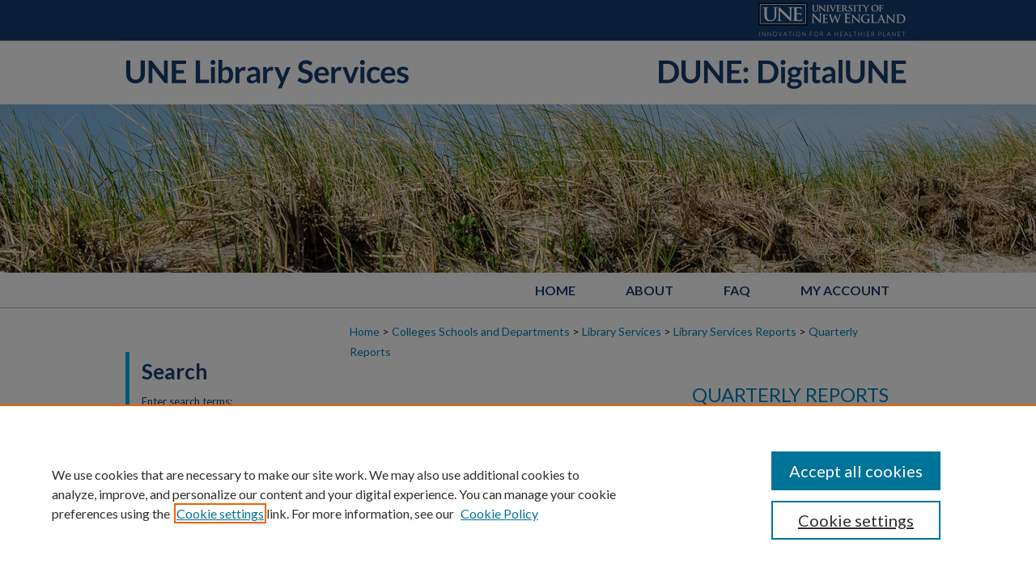

--- FILE ---
content_type: text/html; charset=UTF-8
request_url: https://dune.une.edu/libserv_quarterly/
body_size: 5106
content:

<!DOCTYPE html>
<html lang="en">
<head><!-- inj yui3-seed: --><script type='text/javascript' src='//cdnjs.cloudflare.com/ajax/libs/yui/3.6.0/yui/yui-min.js'></script><script type='text/javascript' src='//ajax.googleapis.com/ajax/libs/jquery/1.10.2/jquery.min.js'></script><!-- Adobe Analytics --><script type='text/javascript' src='https://assets.adobedtm.com/4a848ae9611a/d0e96722185b/launch-d525bb0064d8.min.js'></script><script type='text/javascript' src=/assets/nr_browser_production.js></script>

<!-- def.1 -->
<meta charset="utf-8">
<meta name="viewport" content="width=device-width">
<title>
Quarterly Reports | Library Services Reports | University of New England
</title>


<!-- FILE meta-tags.inc --><!-- FILE: /srv/sequoia/main/data/assets/site/meta-tags.inc -->
<!-- FILE: meta-tags.inc (cont) -->

<!-- sh.1 -->
<link rel="stylesheet" href="/ir-style.css" type="text/css" media="screen">
<link rel="stylesheet" href="/ir-custom.css" type="text/css" media="screen">
<link rel="stylesheet" href="ir-custom.css" type="text/css" media="screen">
<link rel="stylesheet" href="/ir-local.css" type="text/css" media="screen">
<link rel="stylesheet" href="ir-local.css" type="text/css" media="screen">
<link rel="stylesheet" href="/ir-print.css" type="text/css" media="print">
<link type="text/css" rel="stylesheet" href="/assets/floatbox/floatbox.css">
<link rel="alternate" type="application/rss+xml" title="Site Feed" href="/recent.rss">
<link rel="shortcut icon" href="/favicon.ico" type="image/x-icon">
<!--[if IE]>
<link rel="stylesheet" href="/ir-ie.css" type="text/css" media="screen">
<![endif]-->

<!-- JS -->
<script type="text/javascript" src="/assets/jsUtilities.js"></script>
<script type="text/javascript" src="/assets/footnoteLinks.js"></script>
<script type="text/javascript" src="/assets/scripts/yui-init.pack.js"></script>
<script type="text/javascript" src="/assets/scripts/bepress-init.debug.js"></script>
<script type="text/javascript" src="/assets/scripts/JumpListYUI.pack.js"></script>

<!-- end sh.1 -->




<script type="text/javascript">var pageData = {"page":{"environment":"prod","productName":"bpdg","language":"en","name":"ir_series","businessUnit":"els:rp:st"},"visitor":{}};</script>

</head>
<body >
<!-- FILE /srv/sequoia/main/data/dune.une.edu/assets/header.pregen --><!-- FILE: /srv/sequoia/main/data/assets/site/mobile_nav.inc --><!--[if !IE]>-->
<script src="/assets/scripts/dc-mobile/dc-responsive-nav.js"></script>

<header id="mobile-nav" class="nav-down device-fixed-height" style="visibility: hidden;">
  
  
  <nav class="nav-collapse">
    <ul>
      <li class="menu-item active device-fixed-width"><a href="https://dune.une.edu" title="Home" data-scroll >Home</a></li>
      <li class="menu-item device-fixed-width"><a href="https://dune.une.edu/do/search/advanced/" title="Search" data-scroll ><i class="icon-search"></i> Search</a></li>
      <li class="menu-item device-fixed-width"><a href="https://dune.une.edu/communities.html" title="Browse" data-scroll >Browse Collections</a></li>
      <li class="menu-item device-fixed-width"><a href="/cgi/myaccount.cgi?context=libserv_quarterly" title="My Account" data-scroll >My Account</a></li>
      <li class="menu-item device-fixed-width"><a href="https://dune.une.edu/about.html" title="About" data-scroll >About</a></li>
      <li class="menu-item device-fixed-width"><a href="https://network.bepress.com" title="Digital Commons Network" data-scroll ><img width="16" height="16" alt="DC Network" style="vertical-align:top;" src="/assets/md5images/8e240588cf8cd3a028768d4294acd7d3.png"> Digital Commons Network™</a></li>
    </ul>
  </nav>
</header>

<script src="/assets/scripts/dc-mobile/dc-mobile-nav.js"></script>
<!--<![endif]-->
<!-- FILE: /srv/sequoia/main/data/dune.une.edu/assets/header.pregen (cont) -->



<div id="dune">
	<div id="container">
		<a href="#main" class="skiplink" accesskey="2" >Skip to main content</a>

					
			<div id="header">
				<a href="https://dune.une.edu" id="banner_link" title="DUNE: DigitalUNE" >
					<img id="banner_image" alt="DUNE: DigitalUNE" width='1960' height='258' src="/assets/md5images/3260e0422a927db53f527f88e7f5fb61.png">
				</a>	
				
					<a href="http://www.une.edu/" id="logo_link" title="University of New England" target="_blank" >
						<img id="logo_image" alt="University of New England" width='398' height='100' src="/assets/md5images/b894feac3ef3e8e7c811b045d366f29b.png">
					</a>
          <a href="https://library.une.edu/" id="logo_link2" title="UNE Library Services" target="_blank" >
						<img id="logo_image2" alt="UNE Library Services" width='746' height='258' src="/assets/md5images/80b3e6c596dd50081fc67375a2d3472d.png">
					</a>	
				
			</div>
					
			<div id="navigation">
				<!-- FILE: /srv/sequoia/main/data/assets/site/ir_navigation.inc --><div id="tabs" role="navigation" aria-label="Main"><ul><li id="tabone"><a href="https://dune.une.edu" title="Home" ><span>Home</span></a></li><li id="tabtwo"><a href="https://dune.une.edu/about.html" title="About" ><span>About</span></a></li><li id="tabthree"><a href="https://dune.une.edu/faq.html" title="FAQ" ><span>FAQ</span></a></li><li id="tabfour"><a href="https://dune.une.edu/cgi/myaccount.cgi?context=libserv_quarterly" title="My Account" ><span>My Account</span></a></li></ul></div>


<!-- FILE: /srv/sequoia/main/data/dune.une.edu/assets/header.pregen (cont) -->
			</div>
		

		<div id="wrapper">
			<div id="content">
				<div id="main" class="text">

<script type="text/javascript" src="/assets/floatbox/floatbox.js"></script>
<div id="breadcrumb">
<!-- FILE: /srv/sequoia/main/data/assets/site/ir_breadcrumb.inc -->
<div class="crumbs" role="navigation" aria-label="Breadcrumb">
	<p>
			<a href="https://dune.une.edu" class="ignore" >Home</a>
	 <span aria-hidden="true">&gt;</span> 
		<a href="https://dune.une.edu/colldept" class="ignore" >Colleges Schools and Departments</a>
	 <span aria-hidden="true">&gt;</span> 
		<a href="https://dune.une.edu/libserv" class="ignore" >Library Services</a>
	 <span aria-hidden="true">&gt;</span> 
		<a href="https://dune.une.edu/libserv_reports" class="ignore" >Library Services Reports</a>
	 <span aria-hidden="true">&gt;</span> 
		<a href="https://dune.une.edu/libserv_quarterly" class="ignore" aria-current="page" >Quarterly Reports</a>
	</p>
</div>
<!-- FILE: /srv/sequoia/main/data/assets/site/ir_series/index.html (cont) --></div>
<!-- FILE: /srv/sequoia/main/data/assets/site/ir_series/ir_series_header.inc --><div id="series-header">
<!-- FILE: /srv/sequoia/main/data/assets/site/ir_series/ir_series_logo.inc -->
<!-- FILE: /srv/sequoia/main/data/assets/site/ir_series/ir_series_header.inc (cont) --><h1 id="series-title"><a href="https://dune.une.edu/libserv_quarterly" >Quarterly Reports</a></h1></div>
<div class="clear">&nbsp;</div>
<!-- FILE: /srv/sequoia/main/data/assets/site/ir_content_carousel.inc -->
<!-- FILE: /srv/sequoia/main/data/assets/site/ir_series/ir_series_header.inc (cont) -->
<div id="series-home">
<!-- FILE: /srv/sequoia/main/data/assets/site/ir_series/index.html (cont) -->
<div class="intro"><!-- FILE: /srv/sequoia/main/data/journals/dune.une.edu/libserv_quarterly/assets/ir_series_intro.inc --><p>Quarterly reports from Library Services at the University of New England.</p>
<p>UNE Library Services compiled annual reports through 2014. View the annual reports <a href="http://dune.une.edu/libserv_annual/" >here</a>.</p>
<!-- FILE: /srv/sequoia/main/data/assets/site/ir_series/index.html (cont) --></div>
<!-- FILE: /srv/sequoia/main/data/assets/site/ir_pagination_year.inc -->
<p class="publication-follow"><span class="pull-right"><!-- FILE: /srv/sequoia/main/data/assets/site/nw_follow_ctx.inc -->
		<a rel="nofollow" href="https://network.bepress.com/api/follow/subscribe?publication=MDVmZTJkZDBkZTkzMDU5Yg%3D%3D&amp;format=html" data-follow-set="publication:MDVmZTJkZDBkZTkzMDU5Yg==" title="Follow Quarterly Reports" class="btn followable" >Follow</a>
<!-- FILE: /srv/sequoia/main/data/assets/site/ir_pagination_year.inc (cont) --></span></p>
<span class="pagination_jumplist_filename_base" style="display:none">index</span>
	<h3 id="year_2018">
	Reports from 2018
		<span class="pagination_jumplist_label" style="display:none;">2018</span>
	</h3> 
<!-- FILE: /srv/sequoia/main/data/assets/site/ir_download_link.inc -->
<!-- FILE: /srv/sequoia/main/data/assets/site/ir_pagination_year.inc (cont) -->
	<p class="pdf"><a href="https://dune.une.edu/cgi/viewcontent.cgi?article=1014&amp;context=libserv_quarterly" target="_blank" title="Download PDF of UNE Library Services Quarterly Report March 2018 (177&nbsp;KB)" aria-label="Download PDF of UNE Library Services Quarterly Report March 2018 (177&nbsp;KB)" >PDF</a></p>
<!-- FILE: /srv/sequoia/main/data/assets/site/ir_pagination_item.inc --><p class="article-listing"><a href="https://dune.une.edu/libserv_quarterly/15" >UNE Library Services Quarterly Report March 2018</a>, UNE Library Services</p>
<!-- FILE: /srv/sequoia/main/data/assets/site/ir_pagination_year.inc (cont) -->
	<h3 id="year_2017">
	Reports from 2017
		<span class="pagination_jumplist_label" style="display:none;">2017</span>
	</h3> 
<!-- FILE: /srv/sequoia/main/data/assets/site/ir_download_link.inc -->
<!-- FILE: /srv/sequoia/main/data/assets/site/ir_pagination_year.inc (cont) -->
	<p class="pdf"><a href="https://dune.une.edu/cgi/viewcontent.cgi?article=1013&amp;context=libserv_quarterly" target="_blank" title="Download PDF of UNE Library Services Quarterly Report October 2017 (1.2&nbsp;MB)" aria-label="Download PDF of UNE Library Services Quarterly Report October 2017 (1.2&nbsp;MB)" >PDF</a></p>
<!-- FILE: /srv/sequoia/main/data/assets/site/ir_pagination_item.inc --><p class="article-listing"><a href="https://dune.une.edu/libserv_quarterly/14" >UNE Library Services Quarterly Report October 2017</a>, UNE Library Services</p>
<!-- FILE: /srv/sequoia/main/data/assets/site/ir_pagination_year.inc (cont) -->
<!-- FILE: /srv/sequoia/main/data/assets/site/ir_download_link.inc -->
<!-- FILE: /srv/sequoia/main/data/assets/site/ir_pagination_year.inc (cont) -->
	<p class="pdf"><a href="https://dune.une.edu/cgi/viewcontent.cgi?article=1012&amp;context=libserv_quarterly" target="_blank" title="Download PDF of UNE Library Services Quarterly Report May 2017 (713&nbsp;KB)" aria-label="Download PDF of UNE Library Services Quarterly Report May 2017 (713&nbsp;KB)" >PDF</a></p>
<!-- FILE: /srv/sequoia/main/data/assets/site/ir_pagination_item.inc --><p class="article-listing"><a href="https://dune.une.edu/libserv_quarterly/13" >UNE Library Services Quarterly Report May 2017</a>, UNE Library Services</p>
<!-- FILE: /srv/sequoia/main/data/assets/site/ir_pagination_year.inc (cont) -->
<!-- FILE: /srv/sequoia/main/data/assets/site/ir_download_link.inc -->
<!-- FILE: /srv/sequoia/main/data/assets/site/ir_pagination_year.inc (cont) -->
	<p class="pdf"><a href="https://dune.une.edu/cgi/viewcontent.cgi?article=1011&amp;context=libserv_quarterly" target="_blank" title="Download PDF of UNE Library Services Quarterly Report March 2017 (1.9&nbsp;MB)" aria-label="Download PDF of UNE Library Services Quarterly Report March 2017 (1.9&nbsp;MB)" >PDF</a></p>
<!-- FILE: /srv/sequoia/main/data/assets/site/ir_pagination_item.inc --><p class="article-listing"><a href="https://dune.une.edu/libserv_quarterly/12" >UNE Library Services Quarterly Report March 2017</a>, UNE Library Services</p>
<!-- FILE: /srv/sequoia/main/data/assets/site/ir_pagination_year.inc (cont) -->
	<h3 id="year_2016">
	Reports from 2016
		<span class="pagination_jumplist_label" style="display:none;">2016</span>
	</h3> 
<!-- FILE: /srv/sequoia/main/data/assets/site/ir_download_link.inc -->
<!-- FILE: /srv/sequoia/main/data/assets/site/ir_pagination_year.inc (cont) -->
	<p class="pdf"><a href="https://dune.une.edu/cgi/viewcontent.cgi?article=1010&amp;context=libserv_quarterly" target="_blank" title="Download PDF of UNE Library Services Quarterly Report November 2016 (805&nbsp;KB)" aria-label="Download PDF of UNE Library Services Quarterly Report November 2016 (805&nbsp;KB)" >PDF</a></p>
<!-- FILE: /srv/sequoia/main/data/assets/site/ir_pagination_item.inc --><p class="article-listing"><a href="https://dune.une.edu/libserv_quarterly/11" >UNE Library Services Quarterly Report November 2016</a>, UNE Library Services</p>
<!-- FILE: /srv/sequoia/main/data/assets/site/ir_pagination_year.inc (cont) -->
<!-- FILE: /srv/sequoia/main/data/assets/site/ir_download_link.inc -->
<!-- FILE: /srv/sequoia/main/data/assets/site/ir_pagination_year.inc (cont) -->
	<p class="pdf"><a href="https://dune.une.edu/cgi/viewcontent.cgi?article=1009&amp;context=libserv_quarterly" target="_blank" title="Download PDF of UNE Library Services Quarterly Report May 2016 (946&nbsp;KB)" aria-label="Download PDF of UNE Library Services Quarterly Report May 2016 (946&nbsp;KB)" >PDF</a></p>
<!-- FILE: /srv/sequoia/main/data/assets/site/ir_pagination_item.inc --><p class="article-listing"><a href="https://dune.une.edu/libserv_quarterly/10" >UNE Library Services Quarterly Report May 2016</a>, UNE Library Services</p>
<!-- FILE: /srv/sequoia/main/data/assets/site/ir_pagination_year.inc (cont) -->
<!-- FILE: /srv/sequoia/main/data/assets/site/ir_download_link.inc -->
<!-- FILE: /srv/sequoia/main/data/assets/site/ir_pagination_year.inc (cont) -->
	<p class="pdf"><a href="https://dune.une.edu/cgi/viewcontent.cgi?article=1008&amp;context=libserv_quarterly" target="_blank" title="Download PDF of UNE Library Services Quarterly Report March 2016 (928&nbsp;KB)" aria-label="Download PDF of UNE Library Services Quarterly Report March 2016 (928&nbsp;KB)" >PDF</a></p>
<!-- FILE: /srv/sequoia/main/data/assets/site/ir_pagination_item.inc --><p class="article-listing"><a href="https://dune.une.edu/libserv_quarterly/7" >UNE Library Services Quarterly Report March 2016</a>, UNE Library Services</p>
<!-- FILE: /srv/sequoia/main/data/assets/site/ir_pagination_year.inc (cont) -->
	<h3 id="year_2015">
	Reports from 2015
		<span class="pagination_jumplist_label" style="display:none;">2015</span>
	</h3> 
<!-- FILE: /srv/sequoia/main/data/assets/site/ir_download_link.inc -->
<!-- FILE: /srv/sequoia/main/data/assets/site/ir_pagination_year.inc (cont) -->
	<p class="pdf"><a href="https://dune.une.edu/cgi/viewcontent.cgi?article=1007&amp;context=libserv_quarterly" target="_blank" title="Download PDF of UNE Library Services Quarterly Report November 2015 (949&nbsp;KB)" aria-label="Download PDF of UNE Library Services Quarterly Report November 2015 (949&nbsp;KB)" >PDF</a></p>
<!-- FILE: /srv/sequoia/main/data/assets/site/ir_pagination_item.inc --><p class="article-listing"><a href="https://dune.une.edu/libserv_quarterly/8" >UNE Library Services Quarterly Report November 2015</a>, UNE Library Services</p>
<!-- FILE: /srv/sequoia/main/data/assets/site/ir_pagination_year.inc (cont) -->
<!-- FILE: /srv/sequoia/main/data/assets/site/ir_download_link.inc -->
<!-- FILE: /srv/sequoia/main/data/assets/site/ir_pagination_year.inc (cont) -->
	<p class="pdf"><a href="https://dune.une.edu/cgi/viewcontent.cgi?article=1006&amp;context=libserv_quarterly" target="_blank" title="Download PDF of UNE Library Services Quarterly Report May 2015 (685&nbsp;KB)" aria-label="Download PDF of UNE Library Services Quarterly Report May 2015 (685&nbsp;KB)" >PDF</a></p>
<!-- FILE: /srv/sequoia/main/data/assets/site/ir_pagination_item.inc --><p class="article-listing"><a href="https://dune.une.edu/libserv_quarterly/9" >UNE Library Services Quarterly Report May 2015</a>, UNE Library Services</p>
<!-- FILE: /srv/sequoia/main/data/assets/site/ir_pagination_year.inc (cont) -->
<!-- FILE: /srv/sequoia/main/data/assets/site/ir_download_link.inc -->
<!-- FILE: /srv/sequoia/main/data/assets/site/ir_pagination_year.inc (cont) -->
	<p class="pdf"><a href="https://dune.une.edu/cgi/viewcontent.cgi?article=1005&amp;context=libserv_quarterly" target="_blank" title="Download PDF of UNE Library Services Quarterly Report March 2015 (814&nbsp;KB)" aria-label="Download PDF of UNE Library Services Quarterly Report March 2015 (814&nbsp;KB)" >PDF</a></p>
<!-- FILE: /srv/sequoia/main/data/assets/site/ir_pagination_item.inc --><p class="article-listing"><a href="https://dune.une.edu/libserv_quarterly/1" >UNE Library Services Quarterly Report March 2015</a>, UNE Library Services</p>
<!-- FILE: /srv/sequoia/main/data/assets/site/ir_pagination_year.inc (cont) -->
	<h3 id="year_2014">
	Reports from 2014
		<span class="pagination_jumplist_label" style="display:none;">2014</span>
	</h3> 
<!-- FILE: /srv/sequoia/main/data/assets/site/ir_download_link.inc -->
<!-- FILE: /srv/sequoia/main/data/assets/site/ir_pagination_year.inc (cont) -->
	<p class="pdf"><a href="https://dune.une.edu/cgi/viewcontent.cgi?article=1004&amp;context=libserv_quarterly" target="_blank" title="Download PDF of UNE Library Services Quarterly Report November 2014 (830&nbsp;KB)" aria-label="Download PDF of UNE Library Services Quarterly Report November 2014 (830&nbsp;KB)" >PDF</a></p>
<!-- FILE: /srv/sequoia/main/data/assets/site/ir_pagination_item.inc --><p class="article-listing"><a href="https://dune.une.edu/libserv_quarterly/2" >UNE Library Services Quarterly Report November 2014</a>, UNE Library Services</p>
<!-- FILE: /srv/sequoia/main/data/assets/site/ir_pagination_year.inc (cont) -->
<!-- FILE: /srv/sequoia/main/data/assets/site/ir_download_link.inc -->
<!-- FILE: /srv/sequoia/main/data/assets/site/ir_pagination_year.inc (cont) -->
	<p class="pdf"><a href="https://dune.une.edu/cgi/viewcontent.cgi?article=1003&amp;context=libserv_quarterly" target="_blank" title="Download PDF of UNE Library Services Quarterly Report March 2014 (595&nbsp;KB)" aria-label="Download PDF of UNE Library Services Quarterly Report March 2014 (595&nbsp;KB)" >PDF</a></p>
<!-- FILE: /srv/sequoia/main/data/assets/site/ir_pagination_item.inc --><p class="article-listing"><a href="https://dune.une.edu/libserv_quarterly/3" >UNE Library Services Quarterly Report March 2014</a>, UNE Library Services</p>
<!-- FILE: /srv/sequoia/main/data/assets/site/ir_pagination_year.inc (cont) -->
	<h3 id="year_2013">
	Reports from 2013
		<span class="pagination_jumplist_label" style="display:none;">2013</span>
	</h3> 
<!-- FILE: /srv/sequoia/main/data/assets/site/ir_download_link.inc -->
<!-- FILE: /srv/sequoia/main/data/assets/site/ir_pagination_year.inc (cont) -->
	<p class="pdf"><a href="https://dune.une.edu/cgi/viewcontent.cgi?article=1002&amp;context=libserv_quarterly" target="_blank" title="Download PDF of UNE Library Services Quarterly Report November 2013 (1023&nbsp;KB)" aria-label="Download PDF of UNE Library Services Quarterly Report November 2013 (1023&nbsp;KB)" >PDF</a></p>
<!-- FILE: /srv/sequoia/main/data/assets/site/ir_pagination_item.inc --><p class="article-listing"><a href="https://dune.une.edu/libserv_quarterly/4" >UNE Library Services Quarterly Report November 2013</a>, UNE Library Services</p>
<!-- FILE: /srv/sequoia/main/data/assets/site/ir_pagination_year.inc (cont) -->
<!-- FILE: /srv/sequoia/main/data/assets/site/ir_download_link.inc -->
<!-- FILE: /srv/sequoia/main/data/assets/site/ir_pagination_year.inc (cont) -->
	<p class="pdf"><a href="https://dune.une.edu/cgi/viewcontent.cgi?article=1001&amp;context=libserv_quarterly" target="_blank" title="Download PDF of UNE Library Services Quarterly Report May 2013 (862&nbsp;KB)" aria-label="Download PDF of UNE Library Services Quarterly Report May 2013 (862&nbsp;KB)" >PDF</a></p>
<!-- FILE: /srv/sequoia/main/data/assets/site/ir_pagination_item.inc --><p class="article-listing"><a href="https://dune.une.edu/libserv_quarterly/5" >UNE Library Services Quarterly Report May 2013</a>, UNE Library Services</p>
<!-- FILE: /srv/sequoia/main/data/assets/site/ir_pagination_year.inc (cont) -->
<!-- FILE: /srv/sequoia/main/data/assets/site/ir_download_link.inc -->
<!-- FILE: /srv/sequoia/main/data/assets/site/ir_pagination_year.inc (cont) -->
	<p class="pdf"><a href="https://dune.une.edu/cgi/viewcontent.cgi?article=1000&amp;context=libserv_quarterly" target="_blank" title="Download PDF of UNE Library Services Quarterly Report February 2013 (259&nbsp;KB)" aria-label="Download PDF of UNE Library Services Quarterly Report February 2013 (259&nbsp;KB)" >PDF</a></p>
<!-- FILE: /srv/sequoia/main/data/assets/site/ir_pagination_item.inc --><p class="article-listing"><a href="https://dune.une.edu/libserv_quarterly/6" >UNE Library Services Quarterly Report February 2013</a>, UNE Library Services</p>
<!-- FILE: /srv/sequoia/main/data/assets/site/ir_pagination_year.inc (cont) -->
<!-- FILE: /srv/sequoia/main/data/assets/site/ir_series/index.html (cont) -->
<div class="clearboth">&nbsp;</div>
<!-- FILE: /srv/sequoia/main/data/assets/site/adjacent_pagination.inc -->
<!-- FILE: /srv/sequoia/main/data/assets/site/ir_series/index.html (cont) -->
</div>
<!-- FILE /srv/sequoia/main/data/assets/site/footer.pregen --></div>
	<div class="verticalalign">&nbsp;</div>
	<div class="clear">&nbsp;</div>

</div>

	<div id="sidebar" role="complementary">
	<!-- FILE: /srv/sequoia/main/data/assets/site/ir_sidebar_7_8.inc -->

	<!-- FILE: /srv/sequoia/main/data/assets/site/ir_sidebar_sort_sba.inc --><!-- FILE: /srv/sequoia/main/data/assets/site/ir_sidebar_custom_upper_7_8.inc -->

<!-- FILE: /srv/sequoia/main/data/assets/site/ir_sidebar_sort_sba.inc (cont) -->
<!-- FILE: /srv/sequoia/main/data/assets/site/ir_sidebar_search_7_8.inc --><h2>Search</h2>


	
<form method='get' action='https://dune.une.edu/do/search/' id="sidebar-search">
	<label for="search" accesskey="4">
		Enter search terms:
	</label>
		<div>
			<span class="border">
				<input type="text" name='q' class="search" id="search">
			</span> 
			<input type="submit" value="Search" class="searchbutton" style="font-size:11px;">
		</div>
	<label for="context" class="visually-hidden">
		Select context to search:
	</label> 
		<div>
			<span class="border">
				<select name="fq" id="context">
					
					
						<option value='virtual_ancestor_link:"https://dune.une.edu/libserv_quarterly"'>in this series</option>
					
					
					
					<option value='virtual_ancestor_link:"https://dune.une.edu"'>in this repository</option>
					<option value='virtual_ancestor_link:"http:/"'>across all repositories</option>
				</select>
			</span>
		</div>
</form>

<p class="advanced">
	
	
		<a href="https://dune.une.edu/do/search/advanced/?fq=virtual_ancestor_link:%22https://dune.une.edu/libserv_quarterly%22" >
			Advanced Search
		</a>
	
</p>
<!-- FILE: /srv/sequoia/main/data/assets/site/ir_sidebar_sort_sba.inc (cont) -->
<!-- FILE: /srv/sequoia/main/data/assets/site/ir_sidebar_notify_7_8.inc -->


	<ul id="side-notify">
		<li class="notify">
			<a href="https://dune.une.edu/libserv_quarterly/announcements.html" title="Email or RSS Notifications" >
				Notify me via email or <acronym title="Really Simple Syndication">RSS</acronym>
			</a>
		</li>
	</ul>



<!-- FILE: /srv/sequoia/main/data/assets/site/urc_badge.inc -->






<!-- FILE: /srv/sequoia/main/data/assets/site/ir_sidebar_notify_7_8.inc (cont) -->

<!-- FILE: /srv/sequoia/main/data/assets/site/ir_sidebar_sort_sba.inc (cont) -->
<!-- FILE: /srv/sequoia/main/data/assets/site/ir_sidebar_custom_middle_7_8.inc --><!-- FILE: /srv/sequoia/main/data/assets/site/ir_sidebar_sort_sba.inc (cont) -->
<!-- FILE: /srv/sequoia/main/data/assets/site/ir_sidebar_browse.inc --><h2>Browse</h2>
<ul id="side-browse">


<li class="collections"><a href="https://dune.une.edu/communities.html" title="Browse by Collections" >Collections</a></li>
<li class="discipline-browser"><a href="https://dune.une.edu/do/discipline_browser/disciplines" title="Browse by Disciplines" >Disciplines</a></li>
<li class="author"><a href="https://dune.une.edu/authors.html" title="Browse by Author" >Authors</a></li>


</ul>
<!-- FILE: /srv/sequoia/main/data/assets/site/ir_sidebar_sort_sba.inc (cont) -->
<!-- FILE: /srv/sequoia/main/data/assets/site/ir_sidebar_author_7_8.inc --><h2>Contributors</h2>  






	<ul id="side-author">
		<li class="faq">
			<a href="https://dune.une.edu/faq.html" title="Author FAQ" >
				Author FAQ
			</a>
		</li>
		
		
		
	</ul>


<!-- FILE: /srv/sequoia/main/data/assets/site/ir_sidebar_sort_sba.inc (cont) -->
<!-- FILE: /srv/sequoia/main/data/assets/site/ir_sidebar_custom_lower_7_8.inc --><!-- FILE: /srv/sequoia/main/data/assets/site/ir_sidebar_homepage_links_7_8.inc -->

<h2>Links</h2>
	<ul id="homepage-links">
		<li class="sb-homepage">
			
				<a href="https://library.une.edu/" title="libserv_reports Home Page" >
						Library Services
				</a>
			
			
			
		</li>
	</ul>
<!-- FILE: /srv/sequoia/main/data/assets/site/ir_sidebar_custom_lower_7_8.inc (cont) -->
	



<!-- FILE: /srv/sequoia/main/data/assets/site/ir_sidebar_sort_sba.inc (cont) -->
<!-- FILE: /srv/sequoia/main/data/assets/site/ir_sidebar_sw_links_7_8.inc -->

	
		
	


	<!-- FILE: /srv/sequoia/main/data/assets/site/ir_sidebar_sort_sba.inc (cont) -->

<!-- FILE: /srv/sequoia/main/data/assets/site/ir_sidebar_geolocate.inc --><!-- FILE: /srv/sequoia/main/data/assets/site/ir_geolocate_enabled_and_displayed.inc -->

<!-- FILE: /srv/sequoia/main/data/assets/site/ir_sidebar_geolocate.inc (cont) -->

<!-- FILE: /srv/sequoia/main/data/assets/site/ir_sidebar_sort_sba.inc (cont) -->
<!-- FILE: /srv/sequoia/main/data/assets/site/ir_sidebar_custom_lowest_7_8.inc -->


<!-- FILE: /srv/sequoia/main/data/assets/site/ir_sidebar_sort_sba.inc (cont) -->
<!-- FILE: /srv/sequoia/main/data/assets/site/ir_sidebar_7_8.inc (cont) -->

		



<!-- FILE: /srv/sequoia/main/data/assets/site/footer.pregen (cont) -->
	<div class="verticalalign">&nbsp;</div>
	</div>

</div>

<!-- FILE: /srv/sequoia/main/data/assets/site/ir_footer_content.inc --><div id="footer" role="contentinfo">
	
	
	<!-- FILE: /srv/sequoia/main/data/assets/site/ir_bepress_logo.inc --><div id="bepress">

<a href="https://www.elsevier.com/solutions/digital-commons" title="Elsevier - Digital Commons" >
	<em>Elsevier - Digital Commons</em>
</a>

</div>
<!-- FILE: /srv/sequoia/main/data/assets/site/ir_footer_content.inc (cont) -->
	<p>
		<a href="https://dune.une.edu" title="Home page" accesskey="1" >Home</a> | 
		<a href="https://dune.une.edu/about.html" title="About" >About</a> | 
		<a href="https://dune.une.edu/faq.html" title="FAQ" >FAQ</a> | 
		<a href="/cgi/myaccount.cgi?context=libserv_quarterly" title="My Account Page" accesskey="3" >My Account</a> | 
		<a href="https://dune.une.edu/accessibility.html" title="Accessibility Statement" accesskey="0" >Accessibility Statement</a>
	</p>
	<p>
	
	
		<a class="secondary-link" href="https://www.elsevier.com/legal/privacy-policy" title="Privacy Policy" >Privacy</a>
	
		<a class="secondary-link" href="https://www.elsevier.com/legal/elsevier-website-terms-and-conditions" title="Copyright Policy" >Copyright</a>	
	</p> 
	
</div>

<!-- FILE: /srv/sequoia/main/data/assets/site/footer.pregen (cont) -->

</div>
</div>

<!-- FILE: /srv/sequoia/main/data/dune.une.edu/assets/ir_analytics.inc --><script>
  (function(i,s,o,g,r,a,m){i['GoogleAnalyticsObject']=r;i[r]=i[r]||function(){
  (i[r].q=i[r].q||[]).push(arguments)},i[r].l=1*new Date();a=s.createElement(o),
  m=s.getElementsByTagName(o)[0];a.async=1;a.src=g;m.parentNode.insertBefore(a,m)
  })(window,document,'script','//www.google-analytics.com/analytics.js','ga');

  ga('create', 'UA-35132924-48', 'une.edu');
  ga('send', 'pageview');

</script><!-- FILE: /srv/sequoia/main/data/assets/site/footer.pregen (cont) -->

<script type='text/javascript' src='/assets/scripts/bpbootstrap-20160726.pack.js'></script><script type='text/javascript'>BPBootstrap.init({appendCookie:''})</script></body></html>
